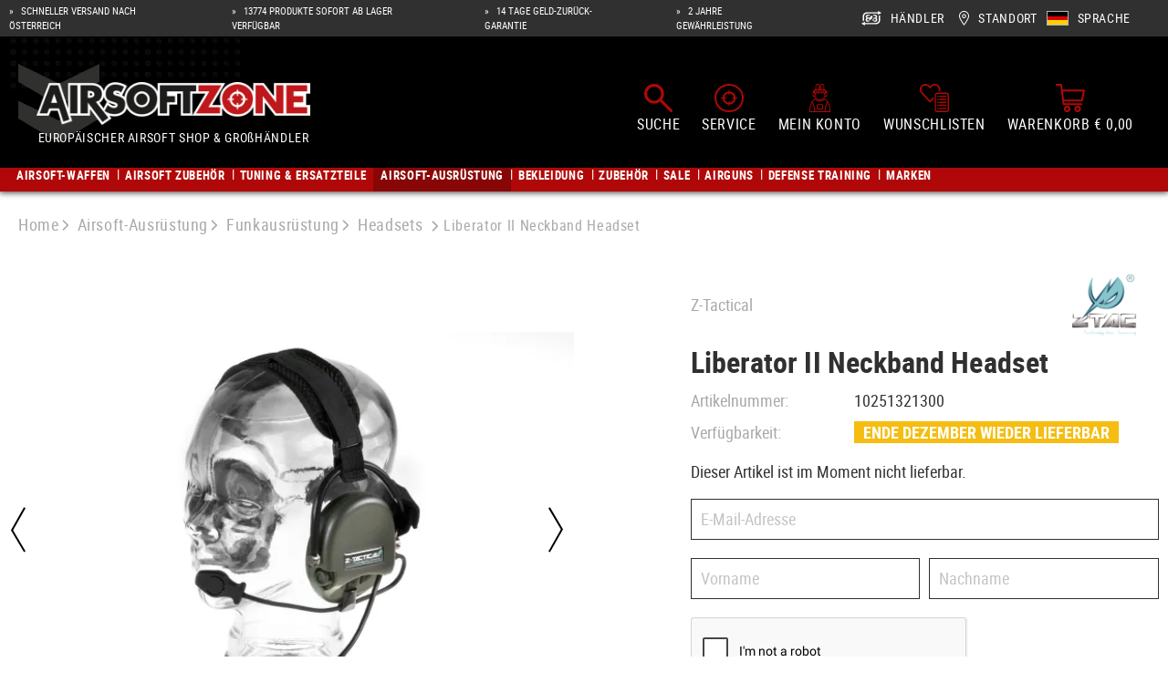

--- FILE ---
content_type: text/html; charset=utf-8
request_url: https://www.google.com/recaptcha/api2/anchor?ar=1&k=6Lf5SAshAAAAAEcyZlbhvWt3oVRZQ7yYxCoTmBO8&co=aHR0cHM6Ly93d3cuYWlyc29mdHpvbmUuYXQ6NDQz&hl=en&v=TkacYOdEJbdB_JjX802TMer9&size=normal&anchor-ms=20000&execute-ms=15000&cb=2egv0g79a0zg
body_size: 46326
content:
<!DOCTYPE HTML><html dir="ltr" lang="en"><head><meta http-equiv="Content-Type" content="text/html; charset=UTF-8">
<meta http-equiv="X-UA-Compatible" content="IE=edge">
<title>reCAPTCHA</title>
<style type="text/css">
/* cyrillic-ext */
@font-face {
  font-family: 'Roboto';
  font-style: normal;
  font-weight: 400;
  src: url(//fonts.gstatic.com/s/roboto/v18/KFOmCnqEu92Fr1Mu72xKKTU1Kvnz.woff2) format('woff2');
  unicode-range: U+0460-052F, U+1C80-1C8A, U+20B4, U+2DE0-2DFF, U+A640-A69F, U+FE2E-FE2F;
}
/* cyrillic */
@font-face {
  font-family: 'Roboto';
  font-style: normal;
  font-weight: 400;
  src: url(//fonts.gstatic.com/s/roboto/v18/KFOmCnqEu92Fr1Mu5mxKKTU1Kvnz.woff2) format('woff2');
  unicode-range: U+0301, U+0400-045F, U+0490-0491, U+04B0-04B1, U+2116;
}
/* greek-ext */
@font-face {
  font-family: 'Roboto';
  font-style: normal;
  font-weight: 400;
  src: url(//fonts.gstatic.com/s/roboto/v18/KFOmCnqEu92Fr1Mu7mxKKTU1Kvnz.woff2) format('woff2');
  unicode-range: U+1F00-1FFF;
}
/* greek */
@font-face {
  font-family: 'Roboto';
  font-style: normal;
  font-weight: 400;
  src: url(//fonts.gstatic.com/s/roboto/v18/KFOmCnqEu92Fr1Mu4WxKKTU1Kvnz.woff2) format('woff2');
  unicode-range: U+0370-0377, U+037A-037F, U+0384-038A, U+038C, U+038E-03A1, U+03A3-03FF;
}
/* vietnamese */
@font-face {
  font-family: 'Roboto';
  font-style: normal;
  font-weight: 400;
  src: url(//fonts.gstatic.com/s/roboto/v18/KFOmCnqEu92Fr1Mu7WxKKTU1Kvnz.woff2) format('woff2');
  unicode-range: U+0102-0103, U+0110-0111, U+0128-0129, U+0168-0169, U+01A0-01A1, U+01AF-01B0, U+0300-0301, U+0303-0304, U+0308-0309, U+0323, U+0329, U+1EA0-1EF9, U+20AB;
}
/* latin-ext */
@font-face {
  font-family: 'Roboto';
  font-style: normal;
  font-weight: 400;
  src: url(//fonts.gstatic.com/s/roboto/v18/KFOmCnqEu92Fr1Mu7GxKKTU1Kvnz.woff2) format('woff2');
  unicode-range: U+0100-02BA, U+02BD-02C5, U+02C7-02CC, U+02CE-02D7, U+02DD-02FF, U+0304, U+0308, U+0329, U+1D00-1DBF, U+1E00-1E9F, U+1EF2-1EFF, U+2020, U+20A0-20AB, U+20AD-20C0, U+2113, U+2C60-2C7F, U+A720-A7FF;
}
/* latin */
@font-face {
  font-family: 'Roboto';
  font-style: normal;
  font-weight: 400;
  src: url(//fonts.gstatic.com/s/roboto/v18/KFOmCnqEu92Fr1Mu4mxKKTU1Kg.woff2) format('woff2');
  unicode-range: U+0000-00FF, U+0131, U+0152-0153, U+02BB-02BC, U+02C6, U+02DA, U+02DC, U+0304, U+0308, U+0329, U+2000-206F, U+20AC, U+2122, U+2191, U+2193, U+2212, U+2215, U+FEFF, U+FFFD;
}
/* cyrillic-ext */
@font-face {
  font-family: 'Roboto';
  font-style: normal;
  font-weight: 500;
  src: url(//fonts.gstatic.com/s/roboto/v18/KFOlCnqEu92Fr1MmEU9fCRc4AMP6lbBP.woff2) format('woff2');
  unicode-range: U+0460-052F, U+1C80-1C8A, U+20B4, U+2DE0-2DFF, U+A640-A69F, U+FE2E-FE2F;
}
/* cyrillic */
@font-face {
  font-family: 'Roboto';
  font-style: normal;
  font-weight: 500;
  src: url(//fonts.gstatic.com/s/roboto/v18/KFOlCnqEu92Fr1MmEU9fABc4AMP6lbBP.woff2) format('woff2');
  unicode-range: U+0301, U+0400-045F, U+0490-0491, U+04B0-04B1, U+2116;
}
/* greek-ext */
@font-face {
  font-family: 'Roboto';
  font-style: normal;
  font-weight: 500;
  src: url(//fonts.gstatic.com/s/roboto/v18/KFOlCnqEu92Fr1MmEU9fCBc4AMP6lbBP.woff2) format('woff2');
  unicode-range: U+1F00-1FFF;
}
/* greek */
@font-face {
  font-family: 'Roboto';
  font-style: normal;
  font-weight: 500;
  src: url(//fonts.gstatic.com/s/roboto/v18/KFOlCnqEu92Fr1MmEU9fBxc4AMP6lbBP.woff2) format('woff2');
  unicode-range: U+0370-0377, U+037A-037F, U+0384-038A, U+038C, U+038E-03A1, U+03A3-03FF;
}
/* vietnamese */
@font-face {
  font-family: 'Roboto';
  font-style: normal;
  font-weight: 500;
  src: url(//fonts.gstatic.com/s/roboto/v18/KFOlCnqEu92Fr1MmEU9fCxc4AMP6lbBP.woff2) format('woff2');
  unicode-range: U+0102-0103, U+0110-0111, U+0128-0129, U+0168-0169, U+01A0-01A1, U+01AF-01B0, U+0300-0301, U+0303-0304, U+0308-0309, U+0323, U+0329, U+1EA0-1EF9, U+20AB;
}
/* latin-ext */
@font-face {
  font-family: 'Roboto';
  font-style: normal;
  font-weight: 500;
  src: url(//fonts.gstatic.com/s/roboto/v18/KFOlCnqEu92Fr1MmEU9fChc4AMP6lbBP.woff2) format('woff2');
  unicode-range: U+0100-02BA, U+02BD-02C5, U+02C7-02CC, U+02CE-02D7, U+02DD-02FF, U+0304, U+0308, U+0329, U+1D00-1DBF, U+1E00-1E9F, U+1EF2-1EFF, U+2020, U+20A0-20AB, U+20AD-20C0, U+2113, U+2C60-2C7F, U+A720-A7FF;
}
/* latin */
@font-face {
  font-family: 'Roboto';
  font-style: normal;
  font-weight: 500;
  src: url(//fonts.gstatic.com/s/roboto/v18/KFOlCnqEu92Fr1MmEU9fBBc4AMP6lQ.woff2) format('woff2');
  unicode-range: U+0000-00FF, U+0131, U+0152-0153, U+02BB-02BC, U+02C6, U+02DA, U+02DC, U+0304, U+0308, U+0329, U+2000-206F, U+20AC, U+2122, U+2191, U+2193, U+2212, U+2215, U+FEFF, U+FFFD;
}
/* cyrillic-ext */
@font-face {
  font-family: 'Roboto';
  font-style: normal;
  font-weight: 900;
  src: url(//fonts.gstatic.com/s/roboto/v18/KFOlCnqEu92Fr1MmYUtfCRc4AMP6lbBP.woff2) format('woff2');
  unicode-range: U+0460-052F, U+1C80-1C8A, U+20B4, U+2DE0-2DFF, U+A640-A69F, U+FE2E-FE2F;
}
/* cyrillic */
@font-face {
  font-family: 'Roboto';
  font-style: normal;
  font-weight: 900;
  src: url(//fonts.gstatic.com/s/roboto/v18/KFOlCnqEu92Fr1MmYUtfABc4AMP6lbBP.woff2) format('woff2');
  unicode-range: U+0301, U+0400-045F, U+0490-0491, U+04B0-04B1, U+2116;
}
/* greek-ext */
@font-face {
  font-family: 'Roboto';
  font-style: normal;
  font-weight: 900;
  src: url(//fonts.gstatic.com/s/roboto/v18/KFOlCnqEu92Fr1MmYUtfCBc4AMP6lbBP.woff2) format('woff2');
  unicode-range: U+1F00-1FFF;
}
/* greek */
@font-face {
  font-family: 'Roboto';
  font-style: normal;
  font-weight: 900;
  src: url(//fonts.gstatic.com/s/roboto/v18/KFOlCnqEu92Fr1MmYUtfBxc4AMP6lbBP.woff2) format('woff2');
  unicode-range: U+0370-0377, U+037A-037F, U+0384-038A, U+038C, U+038E-03A1, U+03A3-03FF;
}
/* vietnamese */
@font-face {
  font-family: 'Roboto';
  font-style: normal;
  font-weight: 900;
  src: url(//fonts.gstatic.com/s/roboto/v18/KFOlCnqEu92Fr1MmYUtfCxc4AMP6lbBP.woff2) format('woff2');
  unicode-range: U+0102-0103, U+0110-0111, U+0128-0129, U+0168-0169, U+01A0-01A1, U+01AF-01B0, U+0300-0301, U+0303-0304, U+0308-0309, U+0323, U+0329, U+1EA0-1EF9, U+20AB;
}
/* latin-ext */
@font-face {
  font-family: 'Roboto';
  font-style: normal;
  font-weight: 900;
  src: url(//fonts.gstatic.com/s/roboto/v18/KFOlCnqEu92Fr1MmYUtfChc4AMP6lbBP.woff2) format('woff2');
  unicode-range: U+0100-02BA, U+02BD-02C5, U+02C7-02CC, U+02CE-02D7, U+02DD-02FF, U+0304, U+0308, U+0329, U+1D00-1DBF, U+1E00-1E9F, U+1EF2-1EFF, U+2020, U+20A0-20AB, U+20AD-20C0, U+2113, U+2C60-2C7F, U+A720-A7FF;
}
/* latin */
@font-face {
  font-family: 'Roboto';
  font-style: normal;
  font-weight: 900;
  src: url(//fonts.gstatic.com/s/roboto/v18/KFOlCnqEu92Fr1MmYUtfBBc4AMP6lQ.woff2) format('woff2');
  unicode-range: U+0000-00FF, U+0131, U+0152-0153, U+02BB-02BC, U+02C6, U+02DA, U+02DC, U+0304, U+0308, U+0329, U+2000-206F, U+20AC, U+2122, U+2191, U+2193, U+2212, U+2215, U+FEFF, U+FFFD;
}

</style>
<link rel="stylesheet" type="text/css" href="https://www.gstatic.com/recaptcha/releases/TkacYOdEJbdB_JjX802TMer9/styles__ltr.css">
<script nonce="TMHfU7uyuG9ErN649XwRcg" type="text/javascript">window['__recaptcha_api'] = 'https://www.google.com/recaptcha/api2/';</script>
<script type="text/javascript" src="https://www.gstatic.com/recaptcha/releases/TkacYOdEJbdB_JjX802TMer9/recaptcha__en.js" nonce="TMHfU7uyuG9ErN649XwRcg">
      
    </script></head>
<body><div id="rc-anchor-alert" class="rc-anchor-alert"></div>
<input type="hidden" id="recaptcha-token" value="[base64]">
<script type="text/javascript" nonce="TMHfU7uyuG9ErN649XwRcg">
      recaptcha.anchor.Main.init("[\x22ainput\x22,[\x22bgdata\x22,\x22\x22,\[base64]/[base64]/e2RvbmU6ZmFsc2UsdmFsdWU6ZVtIKytdfTp7ZG9uZTp0cnVlfX19LGkxPWZ1bmN0aW9uKGUsSCl7SC5ILmxlbmd0aD4xMDQ/[base64]/[base64]/[base64]/[base64]/[base64]/[base64]/[base64]/[base64]/[base64]/RXAoZS5QLGUpOlFVKHRydWUsOCxlKX0sRT1mdW5jdGlvbihlLEgsRixoLEssUCl7aWYoSC5oLmxlbmd0aCl7SC5CSD0oSC5vJiYiOlRRUjpUUVI6IigpLEYpLEgubz10cnVlO3RyeXtLPUguSigpLEguWj1LLEguTz0wLEgudT0wLEgudj1LLFA9T3AoRixIKSxlPWU/[base64]/[base64]/[base64]/[base64]\x22,\[base64]\\u003d\\u003d\x22,\x22fMKoBsOnfEoKwpQSw4RMC0/[base64]/wrh2w4JBLCMuw6/DksKuUjPDmyguwq/[base64]/IhJKVXzDk3F2worDl2XDisOgw6rDpDTDisOmasKCwoDCmcOFAsOsNTPDuCoydcOReFzDp8Okd8KcH8K5w6vCnMKZwrUkwoTCrHjCmCx5QV9cfX7DtVnDrcOoc8OQw6/[base64]/DrmgEw77CgMOXw4M5wp3DqsOCVFoNw4xUwqVfT8KlOnTChWnDqsKxQlFSEWnDpsKncCjCsGsTw6UNw7oVGg8vMEDCqsK5cEfCo8KlR8KPa8OlwqZpZ8KeX1cnw5HDoVLDuhwOw7QBVQh4w6VzwojDkUHDiT8DMFV7w5vDj8KTw6EawqMmP8KEwoc/wpzCqcOSw6vDljDDpsOYw6bCnXYSOjDCs8OCw7dzYsOrw6x6w4fCoSRgw4FNQ1xhKMOLwo9VwpDCt8Kvw75+f8KvN8OLecKOFmxPw6kJw5/CnMOjw4/CsU7Cn2h4aFMmw5rCnSQ9w79bMsKvwrB+aMOWKRdkZkAlY8KEwrrChCoxOMKZwrFtWsOeCcKOwpDDk0gWw4/CvsKuwo1ww50WS8OXwpzCuyDCncKZwqDDrsOOUsKmUDfDiSjCqiPDhcK2wp/Cs8Oxw7xYwrs+w4rDtVDCtMOMwoLCm17DgcKIO04HwqMLw4pTV8KpwrYiVsKKw6TDtTrDjHfDqjY5w4NgwpDDvRrDs8Klb8OawpLClcKWw6UZJgTDgilmwp96wrdewppkw6xbOcKnJyHCrcOcw6HDqsO9Y05ywpRsbjRew6HDjlXCsFMde8O/[base64]/wrBtX8Kjw5nCoMOZMiPDqMOsS8K/[base64]/CnX54dsOAw5DCq8ONw4rDs8Kqw5sIw4cOwr4Mw7xyw7zCpQc0wq10bwHCssObKMOlwrtBw4nDmDxkwr9nw4/DrgvDjTrDmMKYwol8fcOjY8KOQwDDtcKVCMKpwqBrwpvCrEpjw60McmfDiyJhw4IPOClNXFzCjsK/wr/Dv8OecCoFwo/[base64]/[base64]/CoVVqwrrCnD1NQHnDphbDnxHDssOpw7vCk8OrKiPDgQ3Ck8KbCy0JwojCsldHw6gMDMO8bcOlXEknwol5QMOGFTEgw6oswqXDm8O2AcK5bVrCj07CvHnDlUbDp8OPw5PDmcOTwpRYOcO0fXR7YnkxMD/Ck0/CmSfCt1jDtXBZGcKWNMOCwojDmg3CvmXDjcKFHhjDg8KqJMOcwq3DhcKhccK5HcKuw6YAP0Eew5rDlXrCr8K0w77CnxPCgXnDjw9qw4TCncOOwqQrUMKlw6/CixXDisKJMRzDrMOswrsiBzZfCsK3BE5jw5ALT8OkwrbCjsK1A8Kmw67DqsK5wrXCrBJJwq0tw5xcw5/CtMOGUkrClVnCocKadBgcw4BHwpR5EMKUAwBowrHCtMKfw60pLRo6TMKkXsK4a8KHYSE+w71fw55WZ8KyYcO8IcOUd8ORw6tqw7nCicK+w7nCo2U/O8O0w6EOw7LCqsKBwpoQwppjFnlnH8Oxw5Icw70mCzTDmG3CrMOOGgnClsOQwqzCsGPDgi5EI2o6KRfCpm/CqsOyYClTw67DkcK7KFQkGMO9BGkiwrZMw7x3AsOrw5bDhDc0w48GH0LDiCHDicKAwokbCcKcT8Kcwp0zXiLDhsKIwrnDrcKZw4bCgcKRJWHDrcK/RMO2w7kSPARhBRHDkcKnw67DmMKVwq/CkTRuJSNXXSrCoMKVTcOxCsKow6PDsMKGwqtKK8O9a8KBw5PDvcOKwoDClB0QO8K7ExYeJcKHw5kaIcK/Z8Kbw4PCkcK9UhtZD3LDvMOJQcKALmUYeVvCh8OQOWNdPl4awq01w4ogK8Ozwp5aw4fDsylASFHCssOhw7llwqEYBlEBw6nDisK4FMO5cjTCp8OHw7TCusKtw7jDjsKPw7rCqyDDmMOIwp0jwrLDlMKlL0LDtS1PfsO/wpLCrMKRw50xw5NDVcOnw5hwHMOkasOUwofDvBMswp/DmcO+UMKbw4FJFFgIwrppw7bCscOTwoPCvD7CmMORQjnCk8OAwqHDsGwVw7FPwpVJVMKJw789wqXCvSopQ2NrwozDmALCnkccwoY2w7zCssKEB8KOw7BSw5JiLsOKwqR/w6MGw5zDow3DjMKsw74EDRxswpk0BxjCkFDDjmYEMAcjwqFUDUAFwoYTHcKnLMKVwq7CqUzDicKOw5jCgcK6w6UlLQPClW5RwoU4O8OWwr3CsF5tJVXCmcKjC8OgMBEkw4HCrFnCrElfwrpnw77ChsO8WjZsAkNQb8OSAMKnasK/[base64]/w6vCikNecMOmTVLDu8KQXcKOY8O2wopDwr0vwrfDjMKMw4DDlsOJwpw6wpPDisOSw6rCrTTCpgYzXy9IVGlTw5JJesOAwq1Pw7vDj2IhUFPDiVxXw6IBwqs6w6LDi2fDmnpHw7TDqnwvwr/DgDjDv1hAwo5ywqBfw7YTPS/CssKBYcK7woHCmcO2w59lwrdiNSIKQ2tMSlvChScyR8OUw47CrQUMGyTDknE7VsKhwrHDp8KrWsKXw5Ngw6x/wp3DlgxLw7J4HwhQTS97C8O/L8KPwrZSworCtsKBwohpUsK4wqRbF8KvwrYACRsqwqVOw7/Cn8O7DMKEwpLDh8O8w4bCu8OXZAUABiLDixVjN8KXwrrDrCjDlQ7Cgx/DscODw7osLQXDrXTDkcKjfcKZw5sOw7lRw7zCgsO4w5l2Qn/CpSloSAQTwo/DkMKZCcOQwpXCsH5hwqoMLgDDlsO+AsOZMMK3bMKCw7/Cn1xsw4HCp8KSwpJOwojCq23DscK0Y8OSw7Zdwo7CuRLChlptTz/CnMKpw6QTbEnCjnbDuMKedF/DrSsVODvDqyHDhsOWw6E5RBBCDcOwwpnCnUR0wpfCosKhw5obwo16w6AswpQsLsKbwpvCh8OXw6EDSwgpc8ODbyLCr8OgCMK/w5cJw5QXw79mb2wIwoDClsObw7nDrXQuw799wplgw5oOwo/CvmLCmQ/[base64]/DhTrCkcOgCMKPwp7CnsOMw60qw4vDoFHCtkA2USMxw7/DjwPDlsOgworCtsOXecOYw4E8AhV0woUgNkV6LmVPD8OMZCPCoMKXeFBTwqU7w67DqMK1fcK9QDjCpHFhw6ARMFLCrmIBcsKMwrDCik/CtVxdeMOIbzBdwqLDoUZfw7UaUMK4wo3CocO2HMO2wp/CqlbDsjNWw79xw4/DjMKqwrs5LMKGw7DCksOUwogxe8KbRMOTdgLCujzDs8K1w65vFsOfbMKHwrZ1BcKqwo7Ck2c/[base64]/ConNvYMKPw7UOYcOnw6DCpRImw5/CtMKWBQVcwrNERsO3NcKCwp9VNX/[base64]/wo3CqcO0wrbCicK9b2rChMOsw6xxw6TCp0YsUMKpwqJsWkXCqMO7TsO3Bl/[base64]/FGrCosK3eMK9w4DDhmt+JnPDvsO/SHbCmF1iw4nDvsKGU0TDvcO5woJDwpgDD8OmMcKTKCjCtlTCkWZXw7FtP1XCrsK5wozCmcOTw43DmcOAwp44w7FtwpjCssOow4LCjcONw4IKw5fDg0/CmmN0w4jDkcKmw7PDg8O5wo7DmMKpEkjCk8KoSl4IN8KiNMKiHyjCgMKgw596w7zCucOiwrrDkhl/ScOTHcKmw67CvsKgMTTCgxNGw6TDosK9wqTDisK6woogw5YjwrnDnMOsw6XDjMKBIcK4QTzDisK8DsKVcXjDmMK7I3rCv8OtfEfCnMKGS8OgZ8OvwpMbw7URwp9wwrfDuS/ClcOLWMK6w7TDuQzDsQs/ERDCtF4PVE7DpzvCs0fDsTDDl8Kew6lzwoXCpMOxwq4Xw4sgd187wrELGsKtZMOxZsKEwoEaw7IewqTDigrDtsKBE8KmwrTCscO1w5lIfF3CoDnCjsOQwrbDhikDcwtwwqdLI8KUw5dMVMOFwodEwohXU8O/KgpawpPDlcKbK8Okw71IY0LCig7CkT3CnForYDrCsl7DisOQb3IKw6F2wpLCiWd9WCUvbMKCAwvCtcOURcOCwqNHR8Kxw5QIw4TDvMOWw6Qlw7Qdw4o/UcODw6oUDkvDjQV+wqMnwrXCrsKIIQkXWMOKDC3Dsi/CoBd3Vj0/woYjwo/CsirDoGrDuXRpwpXCkFDDhktEwoVWwpXCti7DusKCw4IBVVYVOcKxw5HChMOswrXDgMOIw47DpWk9MMK5w68lw67CssKtFXZUwpvDpXYpTsKww7HCmcOHO8O+wq4RMMOSC8KZYWhGw4IVDMO0w4HDlArCoMKRRToXdwobw7DCljVXwqnDkxVXRMOmwolVYMOww6/[base64]/Dg8KKw75qw75yw5DDkMKaQcKVwpHCv1XCpMKIckDDnsO0wo8kOw7Ch8KvCMOtG8KdwqzDvMKpbCjDvHLCtMOawooHw49qw4RjcUs+Ogpzwp3CiyfDkB1oaBVUw5YHYhEFOcOAJGF1w4otHAIfwrczX8OAcsOcQzvDlT/Dn8KMw6fDr37CvsOjHikoGn7CgsK5w7LDt8KQQ8OSKsOrw6/CsGDDgcKaBRfCpcKjGsO4w73Dt8O7eSjCsQPDhn/DgcO8UcOraMONBcOLwooqMMOMwozCnsO9cXTCjTANwoLCvnEBwqd0w5PDqcKew48nAcKzwobDh2LDqH/[base64]/KT9ww7DDrUrDhA/DpX0ncsK/[base64]/[base64]/[base64]/Cp8K6McKYXBrDvsKqwpTDuQzDl0/Dr8K4wqPCiMKufMOkw4/DmsOhNj/[base64]/[base64]/[base64]/Dr1PDqCBew53DvW/CssOiw7E+a8KFw6gXwppqwrfDiMO9wrTDqMKNKcKyNRMhMcK3DUIaecKVw7bDuTLCtcOxw6LCtcOrBWfCvioKA8ODMR7DhMK5LsKPaEXClsOQRcOwBcKMwpLDsiU8w4wzwr7Dq8Ogwp5dXxvDgMOfw483RDRAwoRbF8K0YS/Dj8OgEVdHwofCiGo+DMOdZEXDm8O6w4vCtznDrVLClMOLwqPCpkojEcOpA2rClGbDtMO7w5FQwpXCuMOHwrglOV3DpiQxwo4OScO9R1FTecK3w6F6RMOuwqPDlsKXLkLCnsOlw5rCkDTDoMK2w7PChMKdwq01wr58ZUpow5LCuRdrcMKkw7/CtcOpWsKiw7rDhcKxwq9malAhOsO7JsKEwq03O8OwEsOiJMOSwp7Dl3LChnDDp8Kxw7DCusKGwqdaTMO1wpHDtX8uHSvCox4/w50VwrI/w4LCpkjCqcOFw63DmVJJworCisO1ZwfCq8OXw450wrvCtilYw65uwo4rw7Fqw7fDosKvT8OAwo4fwrV+EcKfL8OYcivCp3TDpsOQbcOiXsOgwotPw51oF8Khw5sowoxOw7Q+A8KCw5/ClcO+HXsCw6AMwoDDucOHecO3w57ClMKSwrNawqTDrMKWw6DDt8OsOiMywox3w40uCE1Cw49kBsOJJ8OtwqpUwpJiwpnCoMKIwq0AOsKOwrHCnMK+E2PCrsKYYDJmw55kOlHCjMKpE8Okwq3Du8K/w5LDpjsww57CvMKgwqAww6fCvDDCnsOHwpPCmMKCwqkPAjzCvnUuTcOgUMK7R8KMOMOvbcO0w4MeOArDosKPS8ObWBhUDcKRwrosw63CvMKVw6QVw7/[base64]/CsyBNaE7Cq8KLAT3Dh2DCrcO7wo/CtMOCw7xVFWTCqWvDowI/wpxOd8KrMcK+PRnDucKHwqgnwoI/KHXCoBbCkMKiBUpYOT96LFPCi8KRw5Mew7DCr8KPwqwiBGMPO18aW8OaF8Ofw6VdKsKvw51Sw7VTw7/DgFnCpwzCscO9QU16wprCpA9ewoPDmMOCwpZIw4ppFcKpwrkiKMKBwqY8w6fDjMOAZMKKw4XDgsOmSMKfSsKPScOzKnbCrSLDoBZ3w4nCtg9QIG/Cg8O7ccO1w5tWwq4FQMOhwq/DlMKrZxvCvyZ7w6zDqDjDtkRqwoxxw7rDkX8hchgWw4TDnm1jwrfDtsKdwoErwpMaw7bCncKacgwTEUzDq0pKRMO3fsOjS3LCr8O9Bn54w4LDgsO3w4vCgHfDt8KsY2dDwqR/wp3CjkrDk8Ktw4XCnMOgwp3DrMKfwqFqTsKVBl0/wpcHYHFhw5ZmwqPCp8Obw7VUCMK4LsKDA8KcT07CiE3DtA4jw4nCr8OzSyEFcVLDqBMnC2HCksKrT2/DqSDDmHDDpioAw4I8SzDCjMOaasKNw43Cv8Kkw5rCj0kEKcKtZCzDrsKjw4bCnizCgSXCk8O8YsO0csKNw6d+w7/CtgxDC3V+w79Ywp13PWFDIAQ9w5xJw6low4nChkBTMy3Cn8KLw70Mw44fw5PDjcK2wqXDqsOPecOJQClMw5ZmwqAWw7kAw7QtwqXDvWXDoW3Dj8O+w7ZFHFQ6woXDscKmbsOJcFMZwoEyEQI4TcOuRTtEGMOfHsKzwpPDj8KZTD/Dl8KLdVAeWTwJwq/[base64]/w7jDmTkXPynCm8KYasOkDcObw4tdFcOWfGvCgwE3wqvCumjDrmBFwpQzw7UQAhwuAgzDmmnDqMO9NsO7dzrDjsKZw41oIThvw7PCvMOTSCLDjwJbw7TDisOHwqPCtsKpW8KvJlhfbRNDwo4ow6Bnw4JVwrnCsH7Dk2fDoExVw6DDl00Aw4pvKXB/w6LCrBzDncK3LS55D0nCnm3ClsKgMGTDgsOdw6R7cBQvwplCcMKwL8Oywr5Wwrhwb8Oud8OZwpxww6zDvFLCrsO/w5UaSsKNwq1YaDfCi0psAMOwSMO6AMOxT8KRVjbDtjrDlgnDqn/CqG3Dh8ONwqcQw6N4wpPDmsKMw7fDjix9w4IgX8OKwprDqcKfwrHCqSo+dsOdUMKsw4kQIxjDucO/wogVScKZUsOvaHbDi8Krw4lpGFZoeDLCnwbDg8KROBDDnHlyw4DCqATDiUDDjcOmUUTDgFbDsMOMSRJBwpA/w4FEQ8OIbERxw4TCn3/[base64]/DrELDmH/DkFPCl0ZCUcOcFxrDhil0w4fDg38Zw65iw50pIkTDn8OuB8KcTMKKYMOZe8Krd8OdRwxBJsKHTMO9T0Vrw7nChQjCu07ChyDCjW/DnGVFw6srJ8Ohc1MLw47DuxQgEx/CtgRvwpbDnjbDlcKtw5zDv007w4TCvhw3wpzCucKqwqTDm8KtGnjCn8KpLWIEwp51wrxGwqTDuH/CvDzCmXBLV8O5w68NcsKuwqcuVWjDgcONMB1/[base64]/Cm8OWw5zDn8K/w6DDgGN7w5t3XRJxw4pKVEJqHXjDkMOgJXjDsnDChVXCkMKbB1TCuMKzMTXCuGLCgGNAB8OMwrTDq1/DuFAnDEHDqjnDusKMwqQiMnsScMOhWMKVwpPCksOIPSrDrh3DgMOKHcKBwpLClsK7U3bDi1zDghw2woDChMOoB8OOf2lDdT7Cl8KYFsOkL8KhPX/CgMKXCMKPGAHDs3HCtMK8JMKuw7UowonDjcKOw7HDvBhJHUnDozQvwrfDqcO6acKJwqHDhS3CkcKKwp7DjMKhAWTCgcObI0A2w4Q0AXfCpsOHw7zDiMOaN1x3w7gOw7/DuHVaw6sxcnrCqyNaw4HDnEjCgh7Dt8KgWxrDrMKbwozDjcKHw7AKXygVw4kuD8K0T8ODGE7ClsKWwoXCi8K9FMOkwrklA8O/w5rCpsK1w7BdAMKEWcOFTDvCpcOVwpUuwpAZwq/[base64]/[base64]/[base64]/[base64]/ClAvCpUnCjyPDn1vDkMOowprDm8KHwp4dOAx+Xm5uXCnDmCDCuMKpw7XDm8OYHMKmw6Moah7CtntxQi3ClQ1RdsO4aMKMLjzCjmLDvgnCn1HCmDLCiMOqIyJbw7LDqMOWAW/CtMKqacKXwrV0wqfDmcOqwp7CrMO2w6vDvMOiGMK4fVfDlcKXb1gTw6XDgQXDjMKFN8K/[base64]/CqiTDsD88woLDjsODw4TCmMKUKWLCmcK4wrwKw53CqsONw7DDtV3DnMK3worDv1jCicKkw7zCuVDDu8KxYDnDusKLwoHDhlDDsC/DlSwDw6dhEMO6fMOPwq7CnQXCp8Ktw7BwYcKewr3Cn8K+ZkoRwrzDul3Ct8OxwqZZw7U/HcKZaMKMC8OVbQMlwpI/[base64]/ClsKTMXJlw5fCiMOHwqrClDkhRcOow4zCrDZFwqzDi8Ktw4/[base64]/Co1PCicOIcMOaw5ATe8OUwo/Dg8OWw5ZswrvDpmjDqwdMUiBoIyQGf8KPKyHCnQfCtcOGwqbDncKww6MDw5/DrS4xwogBwovDksKoQi0VIsO6dMO+SsO+woXDt8Olw7bCpETDiBVwP8OxDsKdY8KeCMKtw6XDsFspwpvCsEpmwok5w40FwofDtcOhwpzDmWDDsVHDusOdbwHDgSDChMOuFH5gw6ZBw5/DpsOLw4NZBQnClMOKBUFTCkYbDcOowqpYwohJAhdiw49ywoDChsOLw7bDlMOywodoccKdw7YCw6fDpsO8wr1IR8OlGwnDjsKVwqF/BsKnwrLCisO6e8K6w6BWw7QOw4ZjwpDCnMKyw6Q0wpfCgnfDjxt4w6LDlx7CvApRC03Do2/ClsOSw47CnyjCmcKDw77DuGzCgcOaJsKRw5nCisKwbhNRw5PDiMOPRG7DulFOwq/[base64]/wpYbTcKQwrrDpk9nwow7Jx0YDMOafzjCuF0gFcOleMOhw6TDhQjCmWbDnUoZw7XCmEwewoDCrgJaNkTDusO9w4EGw7d2HxvDi2lhwr/ChmcZNFrDhsOuw5DDsx1oOsKuw7UYw6/Cm8K0wqnDlMOZJcK0wpYuKsOpF8K7M8OLB0d1wp/CscK3bcOjPTIcLsK0LB/DscONw6t7RgnDhXnCgRbCi8K8w6TCrC/DoTTCi8O0wrQBw7lfwrs0wovCusKgwrLDpTxGw7hOY33DgcKwwqdpH1wiZWtLYU3DncObeQAePQRufsO9K8OcAcKfeRTCsMOBcQvDrsKlNMKGw6bDnDNtAgMEwrYsasO4wrbCjgJlEMKXQC/DhMKUwo5bw7YjHMOYDkzCpDPCoBsBw6wIw5XDo8K0w6vClW8eIQV/XsOJA8OuJsOqw7/DiCdLw7/CpsOaXw4QecOWQcOAwqnDn8O5AxjDt8OEw5k+w5kdfCXDq8KGbAHCpGddw4HCmcK2eMKkwpXChmQew4XDhMKkL8OvF8OrwpkCK2HCrDM0WEVCwq3CjikfAsKNw43CmRvDncOYwqIsFgLCsz3CisO4wpBpC1t3w5UgZEzCnTzCtsOIUiMgwqrDoSsgb38/eVpiGz3DrSNBw6c2w6htNcKAw4pUa8OfQMKFwrFrw44FVidAw6DDnmhnw693CcOPw7VjwofDh1zCrWlYQMOww5lUwoFBQsKhwqrDmzTCkRnDjcKSw7rCrXBWBxBswrHDtTsyw7PCkzXClE/CiGsLwqdEIMKxwoN9wplmw4UcNsKgw4rClsKyw4haSmLDssO1Bw9SGcKAasOhJDHDjcOzL8KLKS5oZsKpR2XClcO9w5/Dk8K0dg7DiMOpw67DncKwLzcxwq/DtRTDgzE3wp4uW8Kww5svw6AQdsKDwprDhivClVl/wqHCjMOWGmjDjMKywpcqNMO0Kj3DhRHDjsOyw6jChRPCusKaA1bCgX7CmiBkLcKgw5snw5Rlw74Vwo1QwqYARCNZLlAQKMKow57CjcKoRwXCsyTCqcOow4V8wpPCosKBDRnCkVBRRcOHA8OaKGrDrjgHbsOyLU7Cs1LDnF0GwoN/W1fDrzZQw7cuGB7DuHHCtsKtTAnDtXfDvG7DosKZM1EVNWk8w7dmwqUdwopQcCZcw6HCssKXw73ChjAPw6Q1wr/DhsK2w4Q3w4fDicOzO2ZFwrpWbRFywpHCm39/c8O6wonCr1JJaGLCjlRzw73Dl194wrDCmsKvJihkBAjDqmfDjiILQWkHw7tfwoY5HMKaw6bCt8KBfgsowqVecRTCt8Ogw6wqw7pOw5nConTCoMOpBkHDtmRrDsOfSTjDqRFDTMKDw7dJCl5lBcOqw4ZMfcKbGcOiQ1hAXA3DvMOBRcKeMBfDvcKFPS7CvF/CtTIbwrPCgH8vEcOCwoPDgW1eNjM8w67DtsO1fw0OEMO8K8KFw5DCjHTDuMO6FcOLwpNYw4fCi8Ktw6fDvUPDlF/DpMObwp7CrlLDqjXCr8O3w6Bhw5o6wqVMVU4vw5nDj8Ouw4snwrPDlsK/V8OowpdUH8Obw74sYXDCvWVjw7dCw7R9w5Q5wqXChcO2Lh/Cj0zDjijChmTDrcKEwpXDjMOyQ8OzesOHOkNtw5lPw5fCiHrDl8OxC8O0wrtpw43DnSFSNiDDqCrCvD9JwqXDgTUaJDTDp8KHXxJSw6dhRsKFXlfCvydoA8Kbw4tNw6bDg8KaTjPCicK0wo5ZUcOeTn7DlxIAwrBZw4BDIXQZw6TCmsOAwo9iEn88Iy/DkMOnDsKTc8KgwrRnP3oywowPwqvDjUF3wrfDtsK8IMKLF8KIAcOaRHTCrTdJRU/DssKhwoJqHcOEw6XDqcK9dVbCliLDusOXD8KgwpVVwpzCqMKDworDncKfcMO+w6rCu1weUcOSwrLCg8O9GmrDvxAMHMOCFExrw4HDjcOLbmXDpWwUXsO4wrhqT31tYz/Dk8K9w7RAQMO8NnrCsi7DvcKYw7NEwrQCwrHDjW3Dm2wZwrnChMKzwodvIsK0TsONPXbCtcOfEAoSw71mDUkhZhTCmMO/wokPdRZwSMKrwrfCrHbDjMOEw4F8w5JgwoDClMKKHGESQ8OxDBLCuC/DsMO7w4RhOl3CnMKdQ2/DhcKjw4Y3w7I3wqsLG2/DnsOFK8K1d8KUelZ7wrnDrBJfCA/Cg3BOL8KGLwRzw5/[base64]/w6hYYcOewrcaw5wuw6PDtMKCCHF1wrnCkmMLVcKIFMKkLMOdwrvCi3ImUcKnwrzClMOPAVUnw6HDn8Oowrd+Y8Ozwp7CuBQKT0TCuA3Dp8Kewo1vw67ClsOCwpnDlQjCr17Coz7Cl8Oiw7JawrlqZMKFw7FfbCkbSMKSHmdzA8KiwqFyw5fCh1DDl0/CiSrCk8KOwp3CuVTDlMKnwr3DiVrDhMOYw6XCrwISw54tw5JZw4gleWwoI8KJw60mwp/DiMO/wqjDpMKvYzzClsK2YTM9XsKzUsKEUcKlw6pEO8Kgwq49KTfDqMKWwpTCuWEMwovDuibDmzLCpnIxB3Epwo7DrUjDhsKuBMO/wpovJcKIE8KCwrDCsEsySE89LsOtw7cJwpt6wq9Jw6DChx/Dv8OCw6YqwoHClndPw7JBa8KVG3nCiMOuw4TDuVfChcKRwoDChFxzwpgjwoAwwql1w6AkA8OfDBvDh0fCocOvEVPCr8O3wo3DsMOpGyN5w5TDuiB1aSrDnWXDhFoPw5dtwoTDtcKuGCtuwrMJJMKmEhPCqVQFbcKnwoHDtyzCj8KQwqEafyvCsUZrNVfCrhgYw7/[base64]/CoXMULmh1OBvCqcODw58zwq05w5k8GcKlAMKbw7ktwooLQ1/CscOYwqBHw5jCvD82w4wndsOrw6LDo8KROsKibWbCvMKSw4zCtXl6X3FuwogNKcOPOsKeRELCoMONw7nCi8O1DsOXc1cqJmF+wqPCjSUAw4vDq3TCpnMaw5zCicO2wqnDvA3Do8KnHXcCHcKLw6bDolFCwqnDn8Obwo3DucK9FTTCl31FNgZRdw/DiyrClGrDjFc4wq8Zw5/DocOtGkgnw5TDoMOGw7ciA1jDgsKmWMOmYMObJMKTwpVTGVtrw7hww4/CmWnDsMKlSMKIw7rDnsOJw5PDnyB3b1hXw6NbcsKXw55yeyfDhUbCp8OBw6PCosK/w7vDj8Oka3fCtsOnw6DCmV3Cu8OKJ3fCu8OVwpbDjVXCnikOwpY/wpbDr8OSYnlNKGDCqcOdwqHDhMK9b8OlE8OfBMKudsKNMcKcUQrCg1BoAcKFw5vDoMKgwrzDhlITOcOOwoPCjsOnGnMOwrPCnsKPZUXDoH4lFj/[base64]/DrsO8GsOTUkVZZ3kdwojCvyscw6LDrMO+SMODw6bDvGRMw6Zvc8KZwrQiIjJUDWjCtFnCokNyYcOow6ZgRcO/woArex/[base64]/DkcKITC3Cr8KXwoVjw4IwwprDgcKVAX52KcO/XVHCpjZeAsKbTC3CrMKUwpFbay/CpXjCtGDCvhPDtStww5tUw5fCiEzCrRVyVcOdfAI8w6PCr8OuFVLCnW7CmMOTw70Iwpw3w7dAYBjCgmrCnsK/[base64]/CgsKxTsOxw7wUe8KtHXM7FWhVwqFlPcK5w7rDj3vChijDv2sFwqDCiMOiw63CoMKpScKGRmM8wpESw7Y5Y8Kgw4R9NwFQw5FBS10zGMOMw4/[base64]/DtBJkEMOaRSk5KQYaw6MXIsKUw7PDkR5DGkptAcOowqQGwoE6wq/CuMOJw6IiVsODYsOyBivDscOkw5N7acKTAypCQMO8Bi7CtCQww4EmGcO0OcOSwpZIeBkbQsKILFTDlTg+R3PCjADDomV2dsOfw6jCq8KydyNwwqw4wqIXw7V+aCs9w7QYwp/CpT/[base64]/DqMOiO8KAwpLDrsOHwpPDtxXDn8KODsOrwp82wrPDgcKGw6jChcKwS8KOQntZHsKzDQbCuQzDs8KPI8OWwqPDssOaIR0XwqTDjcOIwrUAw6PCviDDm8OuwpHDu8OLw4XCicORw4EpAABIPkXDn2Muw4IMwpBVBnpjPRbDtsOcw43CtV/CncOxFyPDigfCv8KQNMKSKUDCgsOYEsKiwpleIH1uHcKZwp1Kw77CjBVYwrvCssKdOcKZwqUjw7MBI8OmCQbCi8KWCsK/HRJWwr7Cr8OXKcKYw74Jwpp2NjJDw7LDugcCNcODDsO1bnMcw7sdwqDCtcOwOMOrw69+JcOnAsKARXxTw5vCgcK4KMK6CcOOesOQVcOcTMKeNkkDFsKvwqZaw7fCrcOcw4ZoPVnCisOuw5rDrh9VDA8Qwo/CgXgLw7XDrXDDnsK0wqMTVgTCocKkCR3DvcO/eXLCjxfCt3ZBVsK1w7bDlsKqw5ZTDsKCecKvwpc2w5jDhDhoMMOyCsOlfgIwwqfDlHVTw5cMCMKCf8OJGk7DkWksFsKVwqDCsy/[base64]/DjXjCn21LYMKNwrTCmT7Cq0rDu2Jkw4wowp7DosKIw6nDnSUgecOGw7LDg8KFaMOMwqHDisKNw4/DnQxfw4ttwohjw6J6wovCiD1Dw6N7HG7DmcOEDW/DjH/DucKRPsKRw5JRw7oSI8O0wq3DscOnLUbClxc6FCXDpxR6wo05w6TCh1UJOFLCux8BGsKrYXJPw6IMCxopw6LCk8KGWFg+wqxVwoNVwromJMOMC8Oaw5nCmsKNwp/[base64]/DvMKMVzPDp8Omw4vCgsKDdCtiBsKrwq7DlGs3d1NgwrkUBDPCmHDCgwJGU8Omw44Ew7nCvGjDpGfCvTfDsXXClg/[base64]/DpwPDssOnaiwMIsKxHXZWw6MNw5nDj8Oow6HCqsK1FsKla8OLFVrDhsKtbcKIw5PCnsKYJ8O/wqPClX7DlGzDvyLDjCs5CcKZNcOdVQTDscKECFwow5/CkWPDjTsiwrbCv8KUwowqw67CvsO0LsOJCcKYdMOwwoUHA3zCjyBPXBDCnsO9KT06X8OAwqcvwrpmEsOWw4MUw7V4wo4QUMO4BsO/[base64]/DusK0DMK7w7HCjsO/ZFh9eBrChsKbS8KKw4PCtVvDnnnCpsOZwqTCoHwKGsKSw6TDkH7CozTChsKdwrbCmcKYa3VmNmPDsVsOUT5fD8O+wrDCrG5YaEx7eCDCu8KKRcOoZ8OeDcKlIMOOwo5OLxLDkMOlBgbDmsKUw5wEa8OLw5ZFwojCjGwZwr3DqlYtKMOgasOVQcOEQnvDrXHDpXlAwq/DvTPDjl4iEG7DpcKxFMOnWyjCvTl6L8K7wppiMzfCki1Xw41xw6HCgMOUwqp5QVHCnBHCuQQ/w4fDligDwr/[base64]/CsAHCuMOKRMKBwqlyaRFdDsOUwoMiw5/DusO9woA3KcKdGMKiXGTDkMOVw4LDogvDoMOObsOdIcOWJUsUJxwKw41Iw7lGwrTDixrCoFp1GsO+NBTDvXpUfsO4w6bDgE1IwoLCoSJOXWXCjVPDoxRBw5pjEsKYWTFyw5A9DwtPwpHCtRDChMOdw51KC8KGKcO3KcKSw7wXFMKCw43DhcO/XsKBw63ChcOHG0rDp8K7w7YjR3nCsi3Dhg4kCcK4chEgw7PClEnCvcObC0bCo15Vw49zw6/CnsKzwprCosKXZSPCsHPDv8KWw67CpsOpPcOGw7oTw7bCqsKHMxQHFwEPFcKnwqPCmnfDrgPCrh8Iw5l/[base64]/DssKsKCfCisK9wpFrwo7Cs0Imw78VNEILCWrDuWjDuHwAw7gldsOSBS0Ew6TCq8OZwqHDiQ0nWcO4w59NbE0JwoDCmMK3wq7DosOmw4nClMOjw7nDisKCFEtgwqrDkx96J0/DgMO3GcKnw7PDicOyw4Juw7bDv8KBwp/Cm8OOJXTCs3QsworCuVDClG/DoMKjw5cwQ8KubsK9IQvCgRFKwpLDiMOMwqUgw4fDrcKsw4PDg2kmdsKSwpLCo8Orw6BbWMK7AXfCtMK9KzLDlMOVd8OnSXFGdkUPw7hvUUpwbMOdPcK5wqPCvsOWw54pcsOIE8K6OWFiEMOXwo/Cq2XCilXCrFXCgHNINsKSZ8Oew7Jyw78ewpNOECfCk8KgVAXDqcKycMKEw4t+wrtrH8KlwoLCtsOMwrHCiVLDtcOIwpHDo8KcaDzClHYKKcOGw5PDqsOswpZlEVsgOQbDqgJewofCnh4uw5LCrsKxw7LCl8OuwpbDtlrDmMOpw7jDm0/CtGfCj8KSUANZwr1TRGfCucKkw6LCtkbDmXnDosK+DkoZw75Lw4QOahghSSQMaTcAM8KTGcKnBMKQworCunLCusOVw7pFSS5rYX/Cn3YEw4XCjMOuw7bCnk5iwqzDmAFgw6zCqChpwrked8Kbw69dB8Kuw6hrWHk1w5nDkTd8PVVydMK/w7EdVwY8LcKsSArDgMKNJUjCsMOBMsOHOkLDp8KUw6I8OcKXw7V0wqrDknN7w4LDpHrCjGPCncKcw7/CqCRhLMO+woQPUznCs8KvTUg5w5JAL8KcEh9MfcKnwrNJQ8O0w7LDqlvDssKmwoo6wr5gCcO1wpMqXGNlAB9ywpFiUAnDnCIUw6rCo8KsVlRyZ8K/[base64]/[base64]/HVbDl8O6En98fXw5A8KWw6XDkn3CpsOww5zDj2XDm8OCUjLDhSxwwqElw5JOwpnCtsKwwpwPPMKlXBDCuhfCqhHCvjzDqkEpw6/Dp8KXJgYUw7JDRMOTwpFuX8O4QkFpcsKtHsOxTMKrwofCkWPCqHQ/B8OsZTPCpcKZwpPDl2V9w6pVE8O7Y8Osw7/DhRVhw4/Dv0Nfw6/CrMOjwr3DoMO9wrjCplPDlhtCw5/CjBbCgMKOOGUiw5nDs8KmM3nCtsObw4gbCUzDp3vCocKaw7LClhU6wpvCtB7Cv8OZw7cRwrg/w5PDiEIEAMO4w4bClU1+DMONe8OyBRzDq8K/[base64]/CsSfCrcKiSMOkwrDDnhRyIgnCniXDrcKFwqwAwp/CisOrwqfDtjnDncKZw5HCmQk1wo3CvxbDq8KnABM1JQjDjsOOUiHDqcKRwptqw4fCjWYUwolCw7zDilLCusOGwqbDscOTOMO3FMOmMcOdEsOEw5ZXVMOqw4/DlXd+WsOFMsOdS8ODMcOGCCDCu8O8wpECQxbCowvDucO2w7HCtBcNw7JRwqLDiDbCsn9+wpTDm8KUw7jDsH5nwrFjG8KnLcOvwrZHXsK8L0Anw7vCph7DiMKqwpg6McKIGSE2wqYlwrsRJ2LDuiE8w7o+w6xjw5LCpX/CiHdAw5vDrAg7BljColl3w7vCp2bDqnfDoMKBSk44w4vCpSrDiRTDh8KAwqnCisKWwqA5\x22],null,[\x22conf\x22,null,\x226Lf5SAshAAAAAEcyZlbhvWt3oVRZQ7yYxCoTmBO8\x22,0,null,null,null,0,[2,21,125,63,73,95,87,41,43,42,83,102,105,109,121],[7668936,417],0,null,null,null,null,0,null,0,1,700,1,null,0,\[base64]/tzcYADoGZWF6dTZkEg4Iiv2INxgAOgVNZklJNBoZCAMSFR0U8JfjNw7/vqUGGcSdCRmc4owCGQ\\u003d\\u003d\x22,0,0,null,null,1,null,0,1],\x22https://www.airsoftzone.at:443\x22,null,[1,1,1],null,null,null,0,3600,[\x22https://www.google.com/intl/en/policies/privacy/\x22,\x22https://www.google.com/intl/en/policies/terms/\x22],\x22lCuSB21/YFY6+V82VH/m7HY8LGVvuPYBEKT0qDXOT+c\\u003d\x22,0,0,null,1,1764415861345,0,0,[13,48,137,6],null,[152,32,250,166,219],\x22RC-8rbuDUWdT8VGRw\x22,null,null,null,null,null,\x220dAFcWeA6gvrmlwxl4PJ3iU6gS2-lXeYP_Kvpe6xKayH7uQlE8jaQWQN26jVExwwlR9wUf7iWis18TFWMGk5flKsxM822NFx4mbQ\x22,1764498661325]");
    </script></body></html>